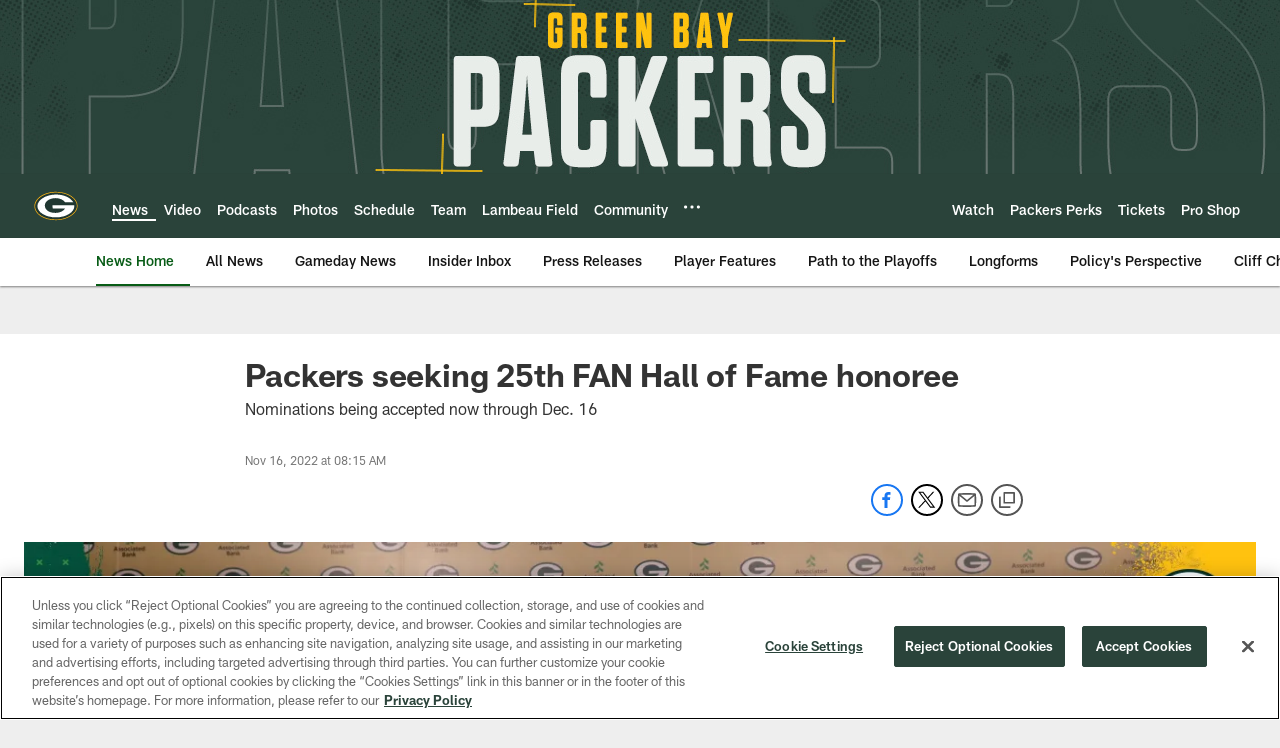

--- FILE ---
content_type: text/html; charset=utf-8
request_url: https://www.google.com/recaptcha/api2/aframe
body_size: 264
content:
<!DOCTYPE HTML><html><head><meta http-equiv="content-type" content="text/html; charset=UTF-8"></head><body><script nonce="cS2irrx2pqot0x3Pd_wLbQ">/** Anti-fraud and anti-abuse applications only. See google.com/recaptcha */ try{var clients={'sodar':'https://pagead2.googlesyndication.com/pagead/sodar?'};window.addEventListener("message",function(a){try{if(a.source===window.parent){var b=JSON.parse(a.data);var c=clients[b['id']];if(c){var d=document.createElement('img');d.src=c+b['params']+'&rc='+(localStorage.getItem("rc::a")?sessionStorage.getItem("rc::b"):"");window.document.body.appendChild(d);sessionStorage.setItem("rc::e",parseInt(sessionStorage.getItem("rc::e")||0)+1);localStorage.setItem("rc::h",'1768866050787');}}}catch(b){}});window.parent.postMessage("_grecaptcha_ready", "*");}catch(b){}</script></body></html>

--- FILE ---
content_type: text/javascript; charset=utf-8
request_url: https://auth-id.packers.com/accounts.webSdkBootstrap?apiKey=4_5ypIxyFmXwkbaj3rITn4IQ&pageURL=https%3A%2F%2Fwww.packers.com%2Fnews%2Fpackers-seeking-25th-fan-hall-of-fame-honoree-2022&sdk=js_latest&sdkBuild=18435&format=json
body_size: 415
content:
{
  "callId": "019bd8a1e3a57a35bdc52988dca4a2d0",
  "errorCode": 0,
  "apiVersion": 2,
  "statusCode": 200,
  "statusReason": "OK",
  "time": "2026-01-19T23:40:46.896Z",
  "hasGmid": "ver4"
}